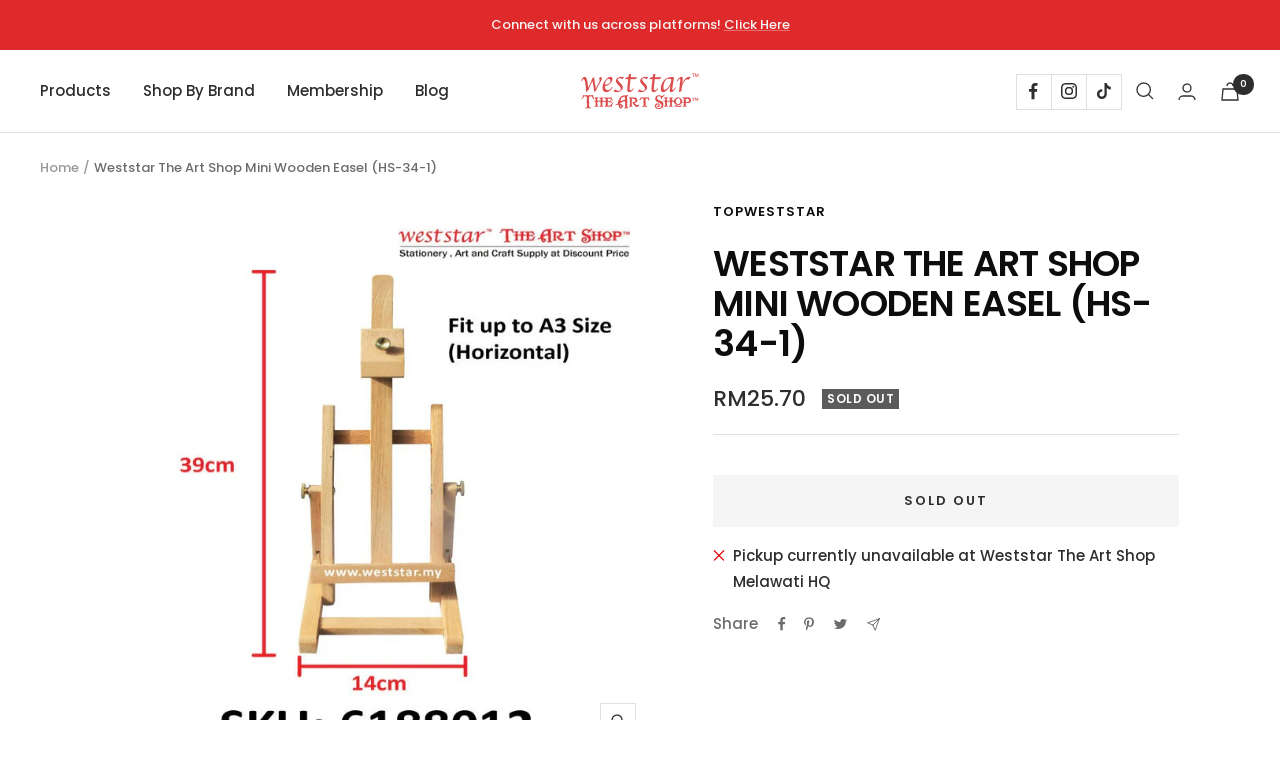

--- FILE ---
content_type: text/javascript; charset=utf-8
request_url: https://weststar.my/products/weststar_the_art_shop_mini_wooden_easel_hs-34-1.js
body_size: 336
content:
{"id":8270340227393,"title":"Weststar The Art Shop Mini Wooden Easel (HS-34-1)","handle":"weststar_the_art_shop_mini_wooden_easel_hs-34-1","description":"\u003cul\u003e\r\n\u003cli\u003eMini wooden easel\u003c\/li\u003e\r\n\u003cli\u003ePerfect for signage\/artwork display\u003c\/li\u003e\r\n\u003cli\u003eFits up to A3 size (horizontal)\u003c\/li\u003e\r\n\u003cli\u003e\u003cstrong\u003e*NOTE PRICE MAY DIFFER FROM IN-STORE*\u003c\/strong\u003e\u003c\/li\u003e\r\n\u003c\/ul\u003e\r\n\r\n","published_at":"2023-05-04T17:24:09+08:00","created_at":"2023-04-28T17:38:10+08:00","vendor":"TopWestStar","type":"Easel","tags":[],"price":2570,"price_min":2570,"price_max":2570,"available":false,"price_varies":false,"compare_at_price":null,"compare_at_price_min":0,"compare_at_price_max":0,"compare_at_price_varies":false,"variants":[{"id":45046286582081,"title":"Default Title","option1":"Default Title","option2":null,"option3":null,"sku":"6188012","requires_shipping":true,"taxable":false,"featured_image":null,"available":false,"name":"Weststar The Art Shop Mini Wooden Easel (HS-34-1)","public_title":null,"options":["Default Title"],"price":2570,"weight":3000,"compare_at_price":null,"inventory_management":"shopify","barcode":"","requires_selling_plan":false,"selling_plan_allocations":[]}],"images":["\/\/cdn.shopify.com\/s\/files\/1\/0748\/8140\/1153\/products\/6188012.jpg?v=1688349362","\/\/cdn.shopify.com\/s\/files\/1\/0748\/8140\/1153\/files\/6188012-b.jpg?v=1688349370","\/\/cdn.shopify.com\/s\/files\/1\/0748\/8140\/1153\/files\/6188012-c.jpg?v=1688349376","\/\/cdn.shopify.com\/s\/files\/1\/0748\/8140\/1153\/files\/6188012-d.jpg?v=1688349384"],"featured_image":"\/\/cdn.shopify.com\/s\/files\/1\/0748\/8140\/1153\/products\/6188012.jpg?v=1688349362","options":[{"name":"Title","position":1,"values":["Default Title"]}],"url":"\/products\/weststar_the_art_shop_mini_wooden_easel_hs-34-1","media":[{"alt":null,"id":33483504222529,"position":1,"preview_image":{"aspect_ratio":1.0,"height":800,"width":800,"src":"https:\/\/cdn.shopify.com\/s\/files\/1\/0748\/8140\/1153\/products\/6188012.jpg?v=1688349362"},"aspect_ratio":1.0,"height":800,"media_type":"image","src":"https:\/\/cdn.shopify.com\/s\/files\/1\/0748\/8140\/1153\/products\/6188012.jpg?v=1688349362","width":800},{"alt":null,"id":33483523916097,"position":2,"preview_image":{"aspect_ratio":1.0,"height":800,"width":800,"src":"https:\/\/cdn.shopify.com\/s\/files\/1\/0748\/8140\/1153\/files\/6188012-b.jpg?v=1688349370"},"aspect_ratio":1.0,"height":800,"media_type":"image","src":"https:\/\/cdn.shopify.com\/s\/files\/1\/0748\/8140\/1153\/files\/6188012-b.jpg?v=1688349370","width":800},{"alt":null,"id":33483524407617,"position":3,"preview_image":{"aspect_ratio":1.0,"height":800,"width":800,"src":"https:\/\/cdn.shopify.com\/s\/files\/1\/0748\/8140\/1153\/files\/6188012-c.jpg?v=1688349376"},"aspect_ratio":1.0,"height":800,"media_type":"image","src":"https:\/\/cdn.shopify.com\/s\/files\/1\/0748\/8140\/1153\/files\/6188012-c.jpg?v=1688349376","width":800},{"alt":null,"id":33483525062977,"position":4,"preview_image":{"aspect_ratio":1.0,"height":800,"width":800,"src":"https:\/\/cdn.shopify.com\/s\/files\/1\/0748\/8140\/1153\/files\/6188012-d.jpg?v=1688349384"},"aspect_ratio":1.0,"height":800,"media_type":"image","src":"https:\/\/cdn.shopify.com\/s\/files\/1\/0748\/8140\/1153\/files\/6188012-d.jpg?v=1688349384","width":800}],"requires_selling_plan":false,"selling_plan_groups":[]}